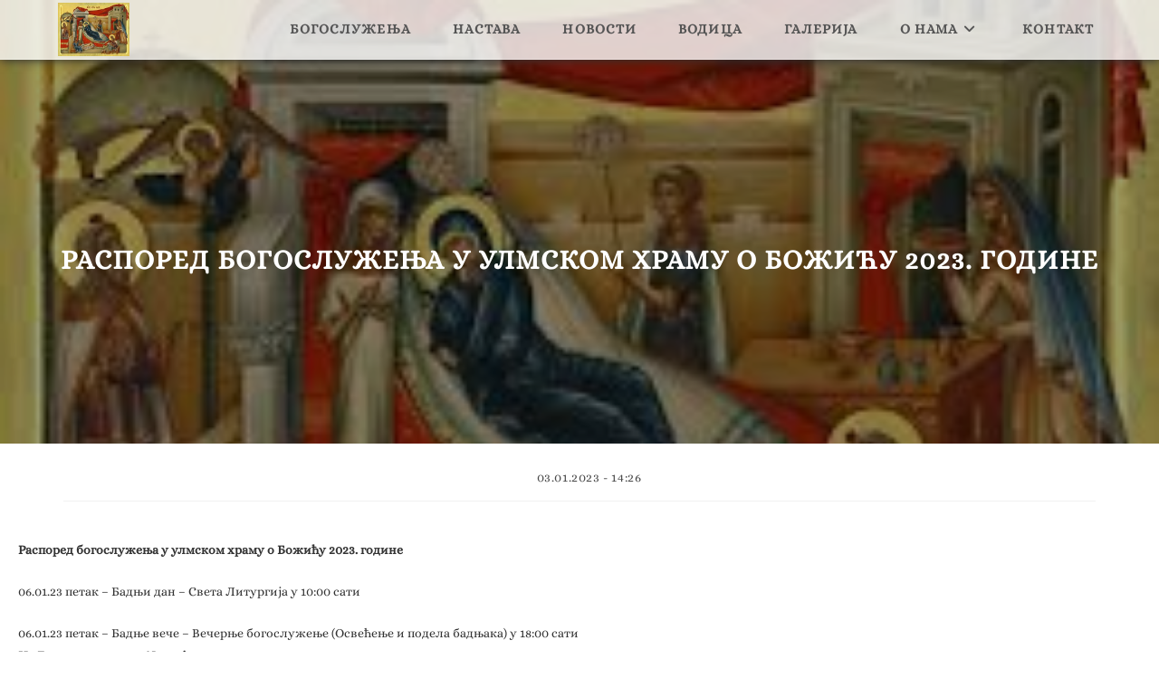

--- FILE ---
content_type: text/html; charset=UTF-8
request_url: https://spc-ulm.de/novosti/%D1%80%D0%B0%D1%81%D0%BF%D0%BE%D1%80%D0%B5%D0%B4-%D0%B1%D0%BE%D0%B3%D0%BE%D1%81%D0%BB%D1%83%D0%B6%D0%B5%D1%9A%D0%B0-%D0%BE-%D0%B1%D0%BE%D0%B6%D0%B8%D1%9B%D1%83-2023/
body_size: 15256
content:
<!DOCTYPE html><html class="html" lang="en-US"><head><meta charset="UTF-8"><link rel="profile" href="https://gmpg.org/xfn/11"><meta name='robots' content='index, follow, max-image-preview:large, max-snippet:-1, max-video-preview:-1' /><meta name="viewport" content="width=device-width, initial-scale=1"><link media="all" href="https://spc-ulm.de/wp-content/cache/autoptimize/css/autoptimize_5350722ff374430af510de089363d6b8.css" rel="stylesheet"><title>Распоред богослужења у улмском храму о Божићу 2023. године - Црквена општина Улм</title><link rel="canonical" href="https://spc-ulm.de/novosti/распоред-богослужења-о-божићу-2023/" /><meta property="og:locale" content="en_US" /><meta property="og:type" content="article" /><meta property="og:title" content="Распоред богослужења у улмском храму о Божићу 2023. године - Црквена општина Улм" /><meta property="og:description" content="Распоред богослужења у улмском храму о Божићу 2023. године 06.01.23 петак &#8211; Бадњи дан &#8211; Света Литургија у 10:00 сати 06.01.23 петак &#8211; Бадње вече &#8211; Вечерње богослужење (Освећење и подела бадњака) у 18:00 сати На Бадњи дан храм у Улму је отворен од 08:00 до 21:00 07.01.23 субота &#8211; Божић&nbsp;&#8211; Света Литургија у 10:00 [&hellip;]" /><meta property="og:url" content="https://spc-ulm.de/novosti/распоред-богослужења-о-божићу-2023/" /><meta property="og:site_name" content="Црквена општина Улм" /><meta property="article:published_time" content="2023-01-03T12:26:47+00:00" /><meta property="article:modified_time" content="2023-01-05T13:25:15+00:00" /><meta property="og:image" content="https://spc-ulm.de/wp-content/uploads/2023/01/images.jpeg-1.jpg" /><meta property="og:image:width" content="259" /><meta property="og:image:height" content="194" /><meta property="og:image:type" content="image/jpeg" /><meta name="author" content="crkvaulm" /><meta name="twitter:card" content="summary_large_image" /><meta name="twitter:label1" content="Written by" /><meta name="twitter:data1" content="crkvaulm" /> <script type="application/ld+json" class="yoast-schema-graph">{"@context":"https://schema.org","@graph":[{"@type":"Article","@id":"https://spc-ulm.de/novosti/%d1%80%d0%b0%d1%81%d0%bf%d0%be%d1%80%d0%b5%d0%b4-%d0%b1%d0%be%d0%b3%d0%be%d1%81%d0%bb%d1%83%d0%b6%d0%b5%d1%9a%d0%b0-%d0%be-%d0%b1%d0%be%d0%b6%d0%b8%d1%9b%d1%83-2023/#article","isPartOf":{"@id":"https://spc-ulm.de/novosti/%d1%80%d0%b0%d1%81%d0%bf%d0%be%d1%80%d0%b5%d0%b4-%d0%b1%d0%be%d0%b3%d0%be%d1%81%d0%bb%d1%83%d0%b6%d0%b5%d1%9a%d0%b0-%d0%be-%d0%b1%d0%be%d0%b6%d0%b8%d1%9b%d1%83-2023/"},"author":{"name":"crkvaulm","@id":"https://spc-ulm.de/#/schema/person/f6f32864c7304dc56b8d59abf2ede29f"},"headline":"Распоред богослужења у улмском храму о Божићу 2023. године","datePublished":"2023-01-03T12:26:47+00:00","dateModified":"2023-01-05T13:25:15+00:00","mainEntityOfPage":{"@id":"https://spc-ulm.de/novosti/%d1%80%d0%b0%d1%81%d0%bf%d0%be%d1%80%d0%b5%d0%b4-%d0%b1%d0%be%d0%b3%d0%be%d1%81%d0%bb%d1%83%d0%b6%d0%b5%d1%9a%d0%b0-%d0%be-%d0%b1%d0%be%d0%b6%d0%b8%d1%9b%d1%83-2023/"},"wordCount":118,"publisher":{"@id":"https://spc-ulm.de/#organization"},"image":{"@id":"https://spc-ulm.de/novosti/%d1%80%d0%b0%d1%81%d0%bf%d0%be%d1%80%d0%b5%d0%b4-%d0%b1%d0%be%d0%b3%d0%be%d1%81%d0%bb%d1%83%d0%b6%d0%b5%d1%9a%d0%b0-%d0%be-%d0%b1%d0%be%d0%b6%d0%b8%d1%9b%d1%83-2023/#primaryimage"},"thumbnailUrl":"https://spc-ulm.de/wp-content/uploads/2023/01/images.jpeg-1.jpg","inLanguage":"en-US"},{"@type":"WebPage","@id":"https://spc-ulm.de/novosti/%d1%80%d0%b0%d1%81%d0%bf%d0%be%d1%80%d0%b5%d0%b4-%d0%b1%d0%be%d0%b3%d0%be%d1%81%d0%bb%d1%83%d0%b6%d0%b5%d1%9a%d0%b0-%d0%be-%d0%b1%d0%be%d0%b6%d0%b8%d1%9b%d1%83-2023/","url":"https://spc-ulm.de/novosti/%d1%80%d0%b0%d1%81%d0%bf%d0%be%d1%80%d0%b5%d0%b4-%d0%b1%d0%be%d0%b3%d0%be%d1%81%d0%bb%d1%83%d0%b6%d0%b5%d1%9a%d0%b0-%d0%be-%d0%b1%d0%be%d0%b6%d0%b8%d1%9b%d1%83-2023/","name":"Распоред богослужења у улмском храму о Божићу 2023. године - Црквена општина Улм","isPartOf":{"@id":"https://spc-ulm.de/#website"},"primaryImageOfPage":{"@id":"https://spc-ulm.de/novosti/%d1%80%d0%b0%d1%81%d0%bf%d0%be%d1%80%d0%b5%d0%b4-%d0%b1%d0%be%d0%b3%d0%be%d1%81%d0%bb%d1%83%d0%b6%d0%b5%d1%9a%d0%b0-%d0%be-%d0%b1%d0%be%d0%b6%d0%b8%d1%9b%d1%83-2023/#primaryimage"},"image":{"@id":"https://spc-ulm.de/novosti/%d1%80%d0%b0%d1%81%d0%bf%d0%be%d1%80%d0%b5%d0%b4-%d0%b1%d0%be%d0%b3%d0%be%d1%81%d0%bb%d1%83%d0%b6%d0%b5%d1%9a%d0%b0-%d0%be-%d0%b1%d0%be%d0%b6%d0%b8%d1%9b%d1%83-2023/#primaryimage"},"thumbnailUrl":"https://spc-ulm.de/wp-content/uploads/2023/01/images.jpeg-1.jpg","datePublished":"2023-01-03T12:26:47+00:00","dateModified":"2023-01-05T13:25:15+00:00","breadcrumb":{"@id":"https://spc-ulm.de/novosti/%d1%80%d0%b0%d1%81%d0%bf%d0%be%d1%80%d0%b5%d0%b4-%d0%b1%d0%be%d0%b3%d0%be%d1%81%d0%bb%d1%83%d0%b6%d0%b5%d1%9a%d0%b0-%d0%be-%d0%b1%d0%be%d0%b6%d0%b8%d1%9b%d1%83-2023/#breadcrumb"},"inLanguage":"en-US","potentialAction":[{"@type":"ReadAction","target":["https://spc-ulm.de/novosti/%d1%80%d0%b0%d1%81%d0%bf%d0%be%d1%80%d0%b5%d0%b4-%d0%b1%d0%be%d0%b3%d0%be%d1%81%d0%bb%d1%83%d0%b6%d0%b5%d1%9a%d0%b0-%d0%be-%d0%b1%d0%be%d0%b6%d0%b8%d1%9b%d1%83-2023/"]}]},{"@type":"ImageObject","inLanguage":"en-US","@id":"https://spc-ulm.de/novosti/%d1%80%d0%b0%d1%81%d0%bf%d0%be%d1%80%d0%b5%d0%b4-%d0%b1%d0%be%d0%b3%d0%be%d1%81%d0%bb%d1%83%d0%b6%d0%b5%d1%9a%d0%b0-%d0%be-%d0%b1%d0%be%d0%b6%d0%b8%d1%9b%d1%83-2023/#primaryimage","url":"https://spc-ulm.de/wp-content/uploads/2023/01/images.jpeg-1.jpg","contentUrl":"https://spc-ulm.de/wp-content/uploads/2023/01/images.jpeg-1.jpg","width":259,"height":194},{"@type":"BreadcrumbList","@id":"https://spc-ulm.de/novosti/%d1%80%d0%b0%d1%81%d0%bf%d0%be%d1%80%d0%b5%d0%b4-%d0%b1%d0%be%d0%b3%d0%be%d1%81%d0%bb%d1%83%d0%b6%d0%b5%d1%9a%d0%b0-%d0%be-%d0%b1%d0%be%d0%b6%d0%b8%d1%9b%d1%83-2023/#breadcrumb","itemListElement":[{"@type":"ListItem","position":1,"name":"Home","item":"https://spc-ulm.de/"},{"@type":"ListItem","position":2,"name":"Распоред богослужења у улмском храму о Божићу 2023. године"}]},{"@type":"WebSite","@id":"https://spc-ulm.de/#website","url":"https://spc-ulm.de/","name":"Црквена општина Улм","description":"Српска Православна Епархија Диселдорфска и Немачка","publisher":{"@id":"https://spc-ulm.de/#organization"},"potentialAction":[{"@type":"SearchAction","target":{"@type":"EntryPoint","urlTemplate":"https://spc-ulm.de/?s={search_term_string}"},"query-input":{"@type":"PropertyValueSpecification","valueRequired":true,"valueName":"search_term_string"}}],"inLanguage":"en-US"},{"@type":"Organization","@id":"https://spc-ulm.de/#organization","name":"Црквена општина Улм","url":"https://spc-ulm.de/","logo":{"@type":"ImageObject","inLanguage":"en-US","@id":"https://spc-ulm.de/#/schema/logo/image/","url":"https://spc-ulm.de/wp-content/uploads/2020/03/Coat_of_arms_of_Serbian_Orthodox_Church-1-1.png","contentUrl":"https://spc-ulm.de/wp-content/uploads/2020/03/Coat_of_arms_of_Serbian_Orthodox_Church-1-1.png","width":190,"height":200,"caption":"Црквена општина Улм"},"image":{"@id":"https://spc-ulm.de/#/schema/logo/image/"}},{"@type":"Person","@id":"https://spc-ulm.de/#/schema/person/f6f32864c7304dc56b8d59abf2ede29f","name":"crkvaulm","image":{"@type":"ImageObject","inLanguage":"en-US","@id":"https://spc-ulm.de/#/schema/person/image/","url":"https://secure.gravatar.com/avatar/2e639752cae39b5f604ee725d10717bb54c767c2f29ed3c39e927b2840793691?s=96&d=mm&r=g","contentUrl":"https://secure.gravatar.com/avatar/2e639752cae39b5f604ee725d10717bb54c767c2f29ed3c39e927b2840793691?s=96&d=mm&r=g","caption":"crkvaulm"},"url":"https://spc-ulm.de/novosti/author/crkvaulm/"}]}</script> <link href='//fonts.googleapis.com' rel='preconnect' /><link rel="alternate" type="application/rss+xml" title="Црквена општина Улм &raquo; Feed" href="https://spc-ulm.de/feed/" /><link rel="alternate" type="application/rss+xml" title="Црквена општина Улм &raquo; Comments Feed" href="https://spc-ulm.de/comments/feed/" /><link rel="alternate" title="oEmbed (JSON)" type="application/json+oembed" href="https://spc-ulm.de/wp-json/oembed/1.0/embed?url=https%3A%2F%2Fspc-ulm.de%2Fnovosti%2F%25d1%2580%25d0%25b0%25d1%2581%25d0%25bf%25d0%25be%25d1%2580%25d0%25b5%25d0%25b4-%25d0%25b1%25d0%25be%25d0%25b3%25d0%25be%25d1%2581%25d0%25bb%25d1%2583%25d0%25b6%25d0%25b5%25d1%259a%25d0%25b0-%25d0%25be-%25d0%25b1%25d0%25be%25d0%25b6%25d0%25b8%25d1%259b%25d1%2583-2023%2F" /><link rel="alternate" title="oEmbed (XML)" type="text/xml+oembed" href="https://spc-ulm.de/wp-json/oembed/1.0/embed?url=https%3A%2F%2Fspc-ulm.de%2Fnovosti%2F%25d1%2580%25d0%25b0%25d1%2581%25d0%25bf%25d0%25be%25d1%2580%25d0%25b5%25d0%25b4-%25d0%25b1%25d0%25be%25d0%25b3%25d0%25be%25d1%2581%25d0%25bb%25d1%2583%25d0%25b6%25d0%25b5%25d1%259a%25d0%25b0-%25d0%25be-%25d0%25b1%25d0%25be%25d0%25b6%25d0%25b8%25d1%259b%25d1%2583-2023%2F&#038;format=xml" /><link rel='stylesheet' id='eael-2054-css' href='https://spc-ulm.de/wp-content/cache/autoptimize/css/autoptimize_single_fcabe32dd91dd03c026f00d31d883eb4.css?ver=1672932315' media='all' /><link rel='stylesheet' id='elementor-post-2054-css' href='https://spc-ulm.de/wp-content/cache/autoptimize/css/autoptimize_single_215fcc5f8af4e07d89ee932c7a7f75b8.css?ver=1768896987' media='all' /><link rel='stylesheet' id='font-awesome-css' href='https://spc-ulm.de/wp-content/themes/oceanwp/assets/fonts/fontawesome/css/all.min.css?ver=6.7.2' media='all' /><link rel='stylesheet' id='elementor-post-352-css' href='https://spc-ulm.de/wp-content/cache/autoptimize/css/autoptimize_single_8d5e04a83d5a42b33bc73712da4e71f9.css?ver=1768896987' media='all' /><link rel='stylesheet' id='elementor-post-3594-css' href='https://spc-ulm.de/wp-content/cache/autoptimize/css/autoptimize_single_a108e0dc1438c4867077ed26189088fa.css?ver=1768902464' media='all' /> <script src="https://spc-ulm.de/wp-includes/js/jquery/jquery.min.js?ver=3.7.1" id="jquery-core-js"></script> <script id="jquery-js-after">jQuery( function ( $ ) {
            if ( ! ( window.Waypoint ) ) {
                // if Waypoint is not available, then we MUST remove our class from all elements because otherwise BGs will never show
                $('.lazyelementorbackgroundimages').removeClass('lazyelementorbackgroundimages');
                if ( window.console && console.warn ) {
                    console.warn( 'Waypoint library is not loaded so backgrounds lazy loading is turned OFF' );
                }
                return;
            } 
            var lazyelementorbackgroundimages_checkup = function () {
                $('.lazyelementorbackgroundimages').each( function () {
                    var $element = $( this );
                    new Waypoint({
                        element: $element.get( 0 ),
                        handler: function( direction ) {
                            //console.log( [ 'waypoint hit', $element.get( 0 ), $(window).scrollTop(), $element.offset() ] );
                            $element.removeClass('lazyelementorbackgroundimages');
                        },
                        offset: $(window).height()*1.5 // when item is within 1.5x the viewport size, start loading it
                    });
                } );
            };
            lazyelementorbackgroundimages_checkup();
            
            // also run an extra check after a swiper is in the viewport
            $('.swiper-container').each( function () {
                var $element = $( this );
                new Waypoint({
                    element: $element.get( 0 ),
                    handler: function () {
                        $element.find('.lazyelementorbackgroundimages').removeClass('lazyelementorbackgroundimages');
                    },
                    offset: $(window).height()*1.5 // when item is within 1.5x the viewport size, start loading it
                });
            } );
        });
    
//# sourceURL=jquery-js-after</script> <link rel="https://api.w.org/" href="https://spc-ulm.de/wp-json/" /><link rel="alternate" title="JSON" type="application/json" href="https://spc-ulm.de/wp-json/wp/v2/posts/3594" /><link rel="EditURI" type="application/rsd+xml" title="RSD" href="https://spc-ulm.de/xmlrpc.php?rsd" /><meta name="generator" content="Elementor 3.34.1; features: additional_custom_breakpoints; settings: css_print_method-external, google_font-enabled, font_display-auto"><link rel="icon" href="https://spc-ulm.de/wp-content/uploads/2020/03/Coat_of_arms_of_Serbian_Orthodox_Church-1-1-150x150.png" sizes="32x32" /><link rel="icon" href="https://spc-ulm.de/wp-content/uploads/2020/03/Coat_of_arms_of_Serbian_Orthodox_Church-1-1.png" sizes="192x192" /><link rel="apple-touch-icon" href="https://spc-ulm.de/wp-content/uploads/2020/03/Coat_of_arms_of_Serbian_Orthodox_Church-1-1.png" /><meta name="msapplication-TileImage" content="https://spc-ulm.de/wp-content/uploads/2020/03/Coat_of_arms_of_Serbian_Orthodox_Church-1-1.png" /> <style type="text/css">.background-image-page-header-overlay{opacity:0.4}/* Colors */a:hover,a.light:hover,.theme-heading .text::before,.theme-heading .text::after,#top-bar-content >a:hover,#top-bar-social li.oceanwp-email a:hover,#site-navigation-wrap .dropdown-menu >li >a:hover,#site-header.medium-header #medium-searchform button:hover,.oceanwp-mobile-menu-icon a:hover,.blog-entry.post .blog-entry-header .entry-title a:hover,.blog-entry.post .blog-entry-readmore a:hover,.blog-entry.thumbnail-entry .blog-entry-category a,ul.meta li a:hover,.dropcap,.single nav.post-navigation .nav-links .title,body .related-post-title a:hover,body #wp-calendar caption,body .contact-info-widget.default i,body .contact-info-widget.big-icons i,body .custom-links-widget .oceanwp-custom-links li a:hover,body .custom-links-widget .oceanwp-custom-links li a:hover:before,body .posts-thumbnails-widget li a:hover,body .social-widget li.oceanwp-email a:hover,.comment-author .comment-meta .comment-reply-link,#respond #cancel-comment-reply-link:hover,#footer-widgets .footer-box a:hover,#footer-bottom a:hover,#footer-bottom #footer-bottom-menu a:hover,.sidr a:hover,.sidr-class-dropdown-toggle:hover,.sidr-class-menu-item-has-children.active >a,.sidr-class-menu-item-has-children.active >a >.sidr-class-dropdown-toggle,input[type=checkbox]:checked:before{color:#8a0303}.single nav.post-navigation .nav-links .title .owp-icon use,.blog-entry.post .blog-entry-readmore a:hover .owp-icon use,body .contact-info-widget.default .owp-icon use,body .contact-info-widget.big-icons .owp-icon use{stroke:#8a0303}input[type="button"],input[type="reset"],input[type="submit"],button[type="submit"],.button,#site-navigation-wrap .dropdown-menu >li.btn >a >span,.thumbnail:hover i,.thumbnail:hover .link-post-svg-icon,.post-quote-content,.omw-modal .omw-close-modal,body .contact-info-widget.big-icons li:hover i,body .contact-info-widget.big-icons li:hover .owp-icon,body div.wpforms-container-full .wpforms-form input[type=submit],body div.wpforms-container-full .wpforms-form button[type=submit],body div.wpforms-container-full .wpforms-form .wpforms-page-button,.woocommerce-cart .wp-element-button,.woocommerce-checkout .wp-element-button,.wp-block-button__link{background-color:#8a0303}.widget-title{border-color:#8a0303}blockquote{border-color:#8a0303}.wp-block-quote{border-color:#8a0303}#searchform-dropdown{border-color:#8a0303}.dropdown-menu .sub-menu{border-color:#8a0303}.blog-entry.large-entry .blog-entry-readmore a:hover{border-color:#8a0303}.oceanwp-newsletter-form-wrap input[type="email"]:focus{border-color:#8a0303}.social-widget li.oceanwp-email a:hover{border-color:#8a0303}#respond #cancel-comment-reply-link:hover{border-color:#8a0303}body .contact-info-widget.big-icons li:hover i{border-color:#8a0303}body .contact-info-widget.big-icons li:hover .owp-icon{border-color:#8a0303}#footer-widgets .oceanwp-newsletter-form-wrap input[type="email"]:focus{border-color:#8a0303}input[type="button"]:hover,input[type="reset"]:hover,input[type="submit"]:hover,button[type="submit"]:hover,input[type="button"]:focus,input[type="reset"]:focus,input[type="submit"]:focus,button[type="submit"]:focus,.button:hover,.button:focus,#site-navigation-wrap .dropdown-menu >li.btn >a:hover >span,.post-quote-author,.omw-modal .omw-close-modal:hover,body div.wpforms-container-full .wpforms-form input[type=submit]:hover,body div.wpforms-container-full .wpforms-form button[type=submit]:hover,body div.wpforms-container-full .wpforms-form .wpforms-page-button:hover,.woocommerce-cart .wp-element-button:hover,.woocommerce-checkout .wp-element-button:hover,.wp-block-button__link:hover{background-color:#333333}table th,table td,hr,.content-area,body.content-left-sidebar #content-wrap .content-area,.content-left-sidebar .content-area,#top-bar-wrap,#site-header,#site-header.top-header #search-toggle,.dropdown-menu ul li,.centered-minimal-page-header,.blog-entry.post,.blog-entry.grid-entry .blog-entry-inner,.blog-entry.thumbnail-entry .blog-entry-bottom,.single-post .entry-title,.single .entry-share-wrap .entry-share,.single .entry-share,.single .entry-share ul li a,.single nav.post-navigation,.single nav.post-navigation .nav-links .nav-previous,#author-bio,#author-bio .author-bio-avatar,#author-bio .author-bio-social li a,#related-posts,#comments,.comment-body,#respond #cancel-comment-reply-link,#blog-entries .type-page,.page-numbers a,.page-numbers span:not(.elementor-screen-only),.page-links span,body #wp-calendar caption,body #wp-calendar th,body #wp-calendar tbody,body .contact-info-widget.default i,body .contact-info-widget.big-icons i,body .contact-info-widget.big-icons .owp-icon,body .contact-info-widget.default .owp-icon,body .posts-thumbnails-widget li,body .tagcloud a{border-color:#eeeeee}a:hover{color:#8a0303}a:hover .owp-icon use{stroke:#8a0303}body .theme-button,body input[type="submit"],body button[type="submit"],body button,body .button,body div.wpforms-container-full .wpforms-form input[type=submit],body div.wpforms-container-full .wpforms-form button[type=submit],body div.wpforms-container-full .wpforms-form .wpforms-page-button,.woocommerce-cart .wp-element-button,.woocommerce-checkout .wp-element-button,.wp-block-button__link{background-color:#8a0303}body .theme-button:hover,body input[type="submit"]:hover,body button[type="submit"]:hover,body button:hover,body .button:hover,body div.wpforms-container-full .wpforms-form input[type=submit]:hover,body div.wpforms-container-full .wpforms-form input[type=submit]:active,body div.wpforms-container-full .wpforms-form button[type=submit]:hover,body div.wpforms-container-full .wpforms-form button[type=submit]:active,body div.wpforms-container-full .wpforms-form .wpforms-page-button:hover,body div.wpforms-container-full .wpforms-form .wpforms-page-button:active,.woocommerce-cart .wp-element-button:hover,.woocommerce-checkout .wp-element-button:hover,.wp-block-button__link:hover{background-color:#ffffff}body .theme-button:hover,body input[type="submit"]:hover,body button[type="submit"]:hover,body button:hover,body .button:hover,body div.wpforms-container-full .wpforms-form input[type=submit]:hover,body div.wpforms-container-full .wpforms-form input[type=submit]:active,body div.wpforms-container-full .wpforms-form button[type=submit]:hover,body div.wpforms-container-full .wpforms-form button[type=submit]:active,body div.wpforms-container-full .wpforms-form .wpforms-page-button:hover,body div.wpforms-container-full .wpforms-form .wpforms-page-button:active,.woocommerce-cart .wp-element-button:hover,.woocommerce-checkout .wp-element-button:hover,.wp-block-button__link:hover{color:#ffffff}body .theme-button,body input[type="submit"],body button[type="submit"],body button,body .button,body div.wpforms-container-full .wpforms-form input[type=submit],body div.wpforms-container-full .wpforms-form button[type=submit],body div.wpforms-container-full .wpforms-form .wpforms-page-button,.woocommerce-cart .wp-element-button,.woocommerce-checkout .wp-element-button,.wp-block-button__link{border-color:#ffffff}body .theme-button:hover,body input[type="submit"]:hover,body button[type="submit"]:hover,body button:hover,body .button:hover,body div.wpforms-container-full .wpforms-form input[type=submit]:hover,body div.wpforms-container-full .wpforms-form input[type=submit]:active,body div.wpforms-container-full .wpforms-form button[type=submit]:hover,body div.wpforms-container-full .wpforms-form button[type=submit]:active,body div.wpforms-container-full .wpforms-form .wpforms-page-button:hover,body div.wpforms-container-full .wpforms-form .wpforms-page-button:active,.woocommerce-cart .wp-element-button:hover,.woocommerce-checkout .wp-element-button:hover,.wp-block-button__link:hover{border-color:#8a0303}form input[type="text"],form input[type="password"],form input[type="email"],form input[type="url"],form input[type="date"],form input[type="month"],form input[type="time"],form input[type="datetime"],form input[type="datetime-local"],form input[type="week"],form input[type="number"],form input[type="search"],form input[type="tel"],form input[type="color"],form select,form textarea,.select2-container .select2-choice,.woocommerce .woocommerce-checkout .select2-container--default .select2-selection--single{border-color:#f5f5f5}body div.wpforms-container-full .wpforms-form input[type=date],body div.wpforms-container-full .wpforms-form input[type=datetime],body div.wpforms-container-full .wpforms-form input[type=datetime-local],body div.wpforms-container-full .wpforms-form input[type=email],body div.wpforms-container-full .wpforms-form input[type=month],body div.wpforms-container-full .wpforms-form input[type=number],body div.wpforms-container-full .wpforms-form input[type=password],body div.wpforms-container-full .wpforms-form input[type=range],body div.wpforms-container-full .wpforms-form input[type=search],body div.wpforms-container-full .wpforms-form input[type=tel],body div.wpforms-container-full .wpforms-form input[type=text],body div.wpforms-container-full .wpforms-form input[type=time],body div.wpforms-container-full .wpforms-form input[type=url],body div.wpforms-container-full .wpforms-form input[type=week],body div.wpforms-container-full .wpforms-form select,body div.wpforms-container-full .wpforms-form textarea{border-color:#f5f5f5}form input[type="text"]:focus,form input[type="password"]:focus,form input[type="email"]:focus,form input[type="tel"]:focus,form input[type="url"]:focus,form input[type="search"]:focus,form textarea:focus,.select2-drop-active,.select2-dropdown-open.select2-drop-above .select2-choice,.select2-dropdown-open.select2-drop-above .select2-choices,.select2-drop.select2-drop-above.select2-drop-active,.select2-container-active .select2-choice,.select2-container-active .select2-choices{border-color:#eeeeee}body div.wpforms-container-full .wpforms-form input:focus,body div.wpforms-container-full .wpforms-form textarea:focus,body div.wpforms-container-full .wpforms-form select:focus{border-color:#eeeeee}form input[type="text"],form input[type="password"],form input[type="email"],form input[type="url"],form input[type="date"],form input[type="month"],form input[type="time"],form input[type="datetime"],form input[type="datetime-local"],form input[type="week"],form input[type="number"],form input[type="search"],form input[type="tel"],form input[type="color"],form select,form textarea,.woocommerce .woocommerce-checkout .select2-container--default .select2-selection--single{background-color:#f9f9f9}body div.wpforms-container-full .wpforms-form input[type=date],body div.wpforms-container-full .wpforms-form input[type=datetime],body div.wpforms-container-full .wpforms-form input[type=datetime-local],body div.wpforms-container-full .wpforms-form input[type=email],body div.wpforms-container-full .wpforms-form input[type=month],body div.wpforms-container-full .wpforms-form input[type=number],body div.wpforms-container-full .wpforms-form input[type=password],body div.wpforms-container-full .wpforms-form input[type=range],body div.wpforms-container-full .wpforms-form input[type=search],body div.wpforms-container-full .wpforms-form input[type=tel],body div.wpforms-container-full .wpforms-form input[type=text],body div.wpforms-container-full .wpforms-form input[type=time],body div.wpforms-container-full .wpforms-form input[type=url],body div.wpforms-container-full .wpforms-form input[type=week],body div.wpforms-container-full .wpforms-form select,body div.wpforms-container-full .wpforms-form textarea{background-color:#f9f9f9}body{color:#333333}/* OceanWP Style Settings CSS */.theme-button,input[type="submit"],button[type="submit"],button,body div.wpforms-container-full .wpforms-form input[type=submit],body div.wpforms-container-full .wpforms-form button[type=submit],body div.wpforms-container-full .wpforms-form .wpforms-page-button{padding:16px 32px 16px 32px}.theme-button,input[type="submit"],button[type="submit"],button,.button,body div.wpforms-container-full .wpforms-form input[type=submit],body div.wpforms-container-full .wpforms-form button[type=submit],body div.wpforms-container-full .wpforms-form .wpforms-page-button{border-style:solid}.theme-button,input[type="submit"],button[type="submit"],button,.button,body div.wpforms-container-full .wpforms-form input[type=submit],body div.wpforms-container-full .wpforms-form button[type=submit],body div.wpforms-container-full .wpforms-form .wpforms-page-button{border-width:1px}form input[type="text"],form input[type="password"],form input[type="email"],form input[type="url"],form input[type="date"],form input[type="month"],form input[type="time"],form input[type="datetime"],form input[type="datetime-local"],form input[type="week"],form input[type="number"],form input[type="search"],form input[type="tel"],form input[type="color"],form select,form textarea{padding:10px 18px 10px 18px}body div.wpforms-container-full .wpforms-form input[type=date],body div.wpforms-container-full .wpforms-form input[type=datetime],body div.wpforms-container-full .wpforms-form input[type=datetime-local],body div.wpforms-container-full .wpforms-form input[type=email],body div.wpforms-container-full .wpforms-form input[type=month],body div.wpforms-container-full .wpforms-form input[type=number],body div.wpforms-container-full .wpforms-form input[type=password],body div.wpforms-container-full .wpforms-form input[type=range],body div.wpforms-container-full .wpforms-form input[type=search],body div.wpforms-container-full .wpforms-form input[type=tel],body div.wpforms-container-full .wpforms-form input[type=text],body div.wpforms-container-full .wpforms-form input[type=time],body div.wpforms-container-full .wpforms-form input[type=url],body div.wpforms-container-full .wpforms-form input[type=week],body div.wpforms-container-full .wpforms-form select,body div.wpforms-container-full .wpforms-form textarea{padding:10px 18px 10px 18px;height:auto}form input[type="text"],form input[type="password"],form input[type="email"],form input[type="url"],form input[type="date"],form input[type="month"],form input[type="time"],form input[type="datetime"],form input[type="datetime-local"],form input[type="week"],form input[type="number"],form input[type="search"],form input[type="tel"],form input[type="color"],form select,form textarea,.woocommerce .woocommerce-checkout .select2-container--default .select2-selection--single{border-style:solid}body div.wpforms-container-full .wpforms-form input[type=date],body div.wpforms-container-full .wpforms-form input[type=datetime],body div.wpforms-container-full .wpforms-form input[type=datetime-local],body div.wpforms-container-full .wpforms-form input[type=email],body div.wpforms-container-full .wpforms-form input[type=month],body div.wpforms-container-full .wpforms-form input[type=number],body div.wpforms-container-full .wpforms-form input[type=password],body div.wpforms-container-full .wpforms-form input[type=range],body div.wpforms-container-full .wpforms-form input[type=search],body div.wpforms-container-full .wpforms-form input[type=tel],body div.wpforms-container-full .wpforms-form input[type=text],body div.wpforms-container-full .wpforms-form input[type=time],body div.wpforms-container-full .wpforms-form input[type=url],body div.wpforms-container-full .wpforms-form input[type=week],body div.wpforms-container-full .wpforms-form select,body div.wpforms-container-full .wpforms-form textarea{border-style:solid}form input[type="text"],form input[type="password"],form input[type="email"],form input[type="url"],form input[type="date"],form input[type="month"],form input[type="time"],form input[type="datetime"],form input[type="datetime-local"],form input[type="week"],form input[type="number"],form input[type="search"],form input[type="tel"],form input[type="color"],form select,form textarea{border-radius:3px}body div.wpforms-container-full .wpforms-form input[type=date],body div.wpforms-container-full .wpforms-form input[type=datetime],body div.wpforms-container-full .wpforms-form input[type=datetime-local],body div.wpforms-container-full .wpforms-form input[type=email],body div.wpforms-container-full .wpforms-form input[type=month],body div.wpforms-container-full .wpforms-form input[type=number],body div.wpforms-container-full .wpforms-form input[type=password],body div.wpforms-container-full .wpforms-form input[type=range],body div.wpforms-container-full .wpforms-form input[type=search],body div.wpforms-container-full .wpforms-form input[type=tel],body div.wpforms-container-full .wpforms-form input[type=text],body div.wpforms-container-full .wpforms-form input[type=time],body div.wpforms-container-full .wpforms-form input[type=url],body div.wpforms-container-full .wpforms-form input[type=week],body div.wpforms-container-full .wpforms-form select,body div.wpforms-container-full .wpforms-form textarea{border-radius:3px}.page-numbers a,.page-numbers span:not(.elementor-screen-only),.page-links span{font-size:16px}@media (max-width:768px){.page-numbers a,.page-numbers span:not(.elementor-screen-only),.page-links span{font-size:px}}@media (max-width:480px){.page-numbers a,.page-numbers span:not(.elementor-screen-only),.page-links span{font-size:px}}#scroll-top{background-color:#8a0303}#scroll-top:hover{background-color:#ffffff}#scroll-top:hover{color:#8a0303}#scroll-top:hover .owp-icon use{stroke:#ffffff}/* Header */#site-logo #site-logo-inner,.oceanwp-social-menu .social-menu-inner,#site-header.full_screen-header .menu-bar-inner,.after-header-content .after-header-content-inner{height:59px}#site-navigation-wrap .dropdown-menu >li >a,#site-navigation-wrap .dropdown-menu >li >span.opl-logout-link,.oceanwp-mobile-menu-icon a,.mobile-menu-close,.after-header-content-inner >a{line-height:59px}#site-header-inner{padding:3px 0 3px 0}#site-header.has-header-media .overlay-header-media{background-color:rgba(0,0,0,0.5)}#site-header{border-color:rgba(255,255,255,0.33)}#site-header.transparent-header{background-color:rgba(255,255,255,0.8)}#site-header #site-logo #site-logo-inner a img,#site-header.center-header #site-navigation-wrap .middle-site-logo a img{max-height:59px}.effect-one #site-navigation-wrap .dropdown-menu >li >a.menu-link >span:after,.effect-three #site-navigation-wrap .dropdown-menu >li >a.menu-link >span:after,.effect-five #site-navigation-wrap .dropdown-menu >li >a.menu-link >span:before,.effect-five #site-navigation-wrap .dropdown-menu >li >a.menu-link >span:after,.effect-nine #site-navigation-wrap .dropdown-menu >li >a.menu-link >span:before,.effect-nine #site-navigation-wrap .dropdown-menu >li >a.menu-link >span:after{background-color:#2c354d}.effect-four #site-navigation-wrap .dropdown-menu >li >a.menu-link >span:before,.effect-four #site-navigation-wrap .dropdown-menu >li >a.menu-link >span:after,.effect-seven #site-navigation-wrap .dropdown-menu >li >a.menu-link:hover >span:after,.effect-seven #site-navigation-wrap .dropdown-menu >li.sfHover >a.menu-link >span:after{color:#2c354d}.effect-seven #site-navigation-wrap .dropdown-menu >li >a.menu-link:hover >span:after,.effect-seven #site-navigation-wrap .dropdown-menu >li.sfHover >a.menu-link >span:after{text-shadow:10px 0 #2c354d,-10px 0 #2c354d}.oceanwp-social-menu ul li a,.oceanwp-social-menu .colored ul li a,.oceanwp-social-menu .minimal ul li a,.oceanwp-social-menu .dark ul li a{font-size:32px}.oceanwp-social-menu ul li a .owp-icon,.oceanwp-social-menu .colored ul li a .owp-icon,.oceanwp-social-menu .minimal ul li a .owp-icon,.oceanwp-social-menu .dark ul li a .owp-icon{width:32px;height:32px}.oceanwp-social-menu.simple-social ul li a{color:#222222}.oceanwp-social-menu.simple-social ul li a .owp-icon use{stroke:#222222}.mobile-menu .hamburger-inner,.mobile-menu .hamburger-inner::before,.mobile-menu .hamburger-inner::after{background-color:#000000}#mobile-fullscreen{background-color:rgba(44,53,77,0.98)}/* Blog CSS */.ocean-single-post-header ul.meta-item li a:hover{color:#333333}/* Sidebar */.sidebar-box .widget-title{color:#222222}/* Footer Widgets */#footer-widgets{background-color:#eeeeee}#footer-widgets .footer-box .widget-title{color:#222222}#footer-widgets,#footer-widgets p,#footer-widgets li a:before,#footer-widgets .contact-info-widget span.oceanwp-contact-title,#footer-widgets .recent-posts-date,#footer-widgets .recent-posts-comments,#footer-widgets .widget-recent-posts-icons li .fa{color:#777777}#footer-widgets li,#footer-widgets #wp-calendar caption,#footer-widgets #wp-calendar th,#footer-widgets #wp-calendar tbody,#footer-widgets .contact-info-widget i,#footer-widgets .oceanwp-newsletter-form-wrap input[type="email"],#footer-widgets .posts-thumbnails-widget li,#footer-widgets .social-widget li a{border-color:#eaeaea}#footer-widgets .contact-info-widget .owp-icon{border-color:#eaeaea}#footer-widgets .footer-box a,#footer-widgets a{color:#333333}#footer-widgets .footer-box a:hover,#footer-widgets a:hover{color:#c29d55}/* Footer Copyright */#footer-bottom{background-color:#ffffff}#footer-bottom,#footer-bottom p{color:#adadad}#footer-bottom a,#footer-bottom #footer-bottom-menu a{color:#222222}#footer-bottom a:hover,#footer-bottom #footer-bottom-menu a:hover{color:#c29d55}.page-header{background-image:url( https://spc-ulm.de/wp-content/uploads/2023/01/images.jpeg-1.jpg ) !important;background-position:center center;background-attachment:fixed;height:490px}/* Typography */body{font-family:Alice;font-size:1.7EMpx;line-height:1.8;font-weight:400}h1,h2,h3,h4,h5,h6,.theme-heading,.widget-title,.oceanwp-widget-recent-posts-title,.comment-reply-title,.entry-title,.sidebar-box .widget-title{line-height:1.4}h1{font-size:23px;line-height:1.4}h2{font-size:1.8EMpx;line-height:1.4}h3{font-size:1.2EMpx;line-height:1.4}h4{font-size:1.1EMpx;line-height:1.4}h5{font-size:14px;line-height:1.4}h6{font-size:15px;line-height:1.4}.page-header .page-header-title,.page-header.background-image-page-header .page-header-title{font-size:30px;line-height:1.4;letter-spacing:1px;font-weight:700;text-transform:uppercase}.page-header .page-subheading{font-size:15px;line-height:1.8}.site-breadcrumbs,.site-breadcrumbs a{font-size:11px;line-height:1.4;letter-spacing:.6px;text-transform:uppercase}#top-bar-content,#top-bar-social-alt{font-size:12px;line-height:1.8}#site-logo a.site-logo-text{font-size:24px;line-height:1.8}#site-navigation-wrap .dropdown-menu >li >a,#site-header.full_screen-header .fs-dropdown-menu >li >a,#site-header.top-header #site-navigation-wrap .dropdown-menu >li >a,#site-header.center-header #site-navigation-wrap .dropdown-menu >li >a,#site-header.medium-header #site-navigation-wrap .dropdown-menu >li >a,.oceanwp-mobile-menu-icon a{font-size:15px;letter-spacing:1.1px;font-weight:700;text-transform:uppercase}.dropdown-menu ul li a.menu-link,#site-header.full_screen-header .fs-dropdown-menu ul.sub-menu li a{font-size:12px;line-height:1.2;letter-spacing:.6px}.sidr-class-dropdown-menu li a,a.sidr-class-toggle-sidr-close,#mobile-dropdown ul li a,body #mobile-fullscreen ul li a{font-size:15px;line-height:1.8}.blog-entry.post .blog-entry-header .entry-title a{font-size:24px;line-height:1.4}.ocean-single-post-header .single-post-title{font-size:34px;line-height:1.4;letter-spacing:.6px}.ocean-single-post-header ul.meta-item li,.ocean-single-post-header ul.meta-item li a{font-size:13px;line-height:1.4;letter-spacing:.6px}.ocean-single-post-header .post-author-name,.ocean-single-post-header .post-author-name a{font-size:14px;line-height:1.4;letter-spacing:.6px}.ocean-single-post-header .post-author-description{font-size:12px;line-height:1.4;letter-spacing:.6px}.single-post .entry-title{line-height:1.4;letter-spacing:.6px}.single-post ul.meta li,.single-post ul.meta li a{font-size:14px;line-height:1.4;letter-spacing:.6px}.sidebar-box .widget-title,.sidebar-box.widget_block .wp-block-heading{font-size:11px;line-height:1;letter-spacing:1px}#footer-widgets .footer-box .widget-title{font-size:.8em;line-height:1;letter-spacing:1px}#footer-bottom #copyright{font-size:1em;line-height:1;letter-spacing:1px;font-weight:700}#footer-bottom #footer-bottom-menu{font-size:10px;line-height:1;letter-spacing:1px;text-transform:uppercase}.woocommerce-store-notice.demo_store{line-height:2;letter-spacing:1.5px}.demo_store .woocommerce-store-notice__dismiss-link{line-height:2;letter-spacing:1.5px}.woocommerce ul.products li.product li.title h2,.woocommerce ul.products li.product li.title a{font-size:14px;line-height:1.5}.woocommerce ul.products li.product li.category,.woocommerce ul.products li.product li.category a{font-size:12px;line-height:1}.woocommerce ul.products li.product .price{font-size:18px;line-height:1}.woocommerce ul.products li.product .button,.woocommerce ul.products li.product .product-inner .added_to_cart{font-size:12px;line-height:1.5;letter-spacing:1px}.woocommerce ul.products li.owp-woo-cond-notice span,.woocommerce ul.products li.owp-woo-cond-notice a{font-size:16px;line-height:1;letter-spacing:1px;font-weight:600;text-transform:capitalize}.woocommerce div.product .product_title{font-size:24px;line-height:1.4;letter-spacing:.6px}.woocommerce div.product p.price{font-size:36px;line-height:1}.woocommerce .owp-btn-normal .summary form button.button,.woocommerce .owp-btn-big .summary form button.button,.woocommerce .owp-btn-very-big .summary form button.button{font-size:12px;line-height:1.5;letter-spacing:1px;text-transform:uppercase}.woocommerce div.owp-woo-single-cond-notice span,.woocommerce div.owp-woo-single-cond-notice a{font-size:18px;line-height:2;letter-spacing:1.5px;font-weight:600;text-transform:capitalize}.ocean-preloader--active .preloader-after-content{font-size:20px;line-height:1.8;letter-spacing:.6px}</style></head><body data-rsssl=1 class="wp-singular post-template-default single single-post postid-3594 single-format-standard wp-custom-logo wp-embed-responsive wp-theme-oceanwp wp-child-theme-oceanwp-child metaslider-plugin oceanwp-theme fullscreen-mobile has-transparent-header default-breakpoint content-full-width content-max-width post-in-category-uncategorized page-with-background-title has-parallax-footer pagination-center elementor-default elementor-kit-352 elementor-page elementor-page-3594" itemscope="itemscope" itemtype="https://schema.org/Article"><div id="outer-wrap" class="site clr"> <a class="skip-link screen-reader-text" href="#main">Skip to content</a><div id="wrap" class="clr"><div id="transparent-header-wrap" class="clr"><header id="site-header" class="transparent-header effect-ten clr" data-height="59" itemscope="itemscope" itemtype="https://schema.org/WPHeader" role="banner"><div id="site-header-inner" class="clr container"><div id="site-logo" class="clr has-responsive-logo" itemscope itemtype="https://schema.org/Brand" ><div id="site-logo-inner" class="clr"> <a href="https://spc-ulm.de/" class="custom-logo-link" rel="home" itemprop="url"><noscript><img width="259" height="194" src="https://spc-ulm.de/wp-content/uploads/2023/01/images.jpeg-1.jpg" class="custom-logo" alt="Црквена општина Улм" itemprop="logo" decoding="async" srcset="https://spc-ulm.de/wp-content/uploads/2023/01/images.jpeg-1.jpg 1x, https://spc-ulm.de/wp-content/uploads/2020/03/Coat_of_arms_of_Serbian_Orthodox_Church-1-1.png 2x" /></noscript><img width="259" height="194" src='data:image/svg+xml,%3Csvg%20xmlns=%22http://www.w3.org/2000/svg%22%20viewBox=%220%200%20259%20194%22%3E%3C/svg%3E' data-src="https://spc-ulm.de/wp-content/uploads/2023/01/images.jpeg-1.jpg" class="lazyload custom-logo" alt="Црквена општина Улм" itemprop="logo" decoding="async" data-srcset="https://spc-ulm.de/wp-content/uploads/2023/01/images.jpeg-1.jpg 1x, https://spc-ulm.de/wp-content/uploads/2020/03/Coat_of_arms_of_Serbian_Orthodox_Church-1-1.png 2x" /></a><a href="https://spc-ulm.de/" class="responsive-logo-link" rel="home"><noscript><img src="https://spc-ulm.de/wp-content/uploads/2020/04/logo.png" class="responsive-logo" width="" height="" alt="" /></noscript><img src='data:image/svg+xml,%3Csvg%20xmlns=%22http://www.w3.org/2000/svg%22%20viewBox=%220%200%20210%20140%22%3E%3C/svg%3E' data-src="https://spc-ulm.de/wp-content/uploads/2020/04/logo.png" class="lazyload responsive-logo" width="" height="" alt="" /></a></div></div><div id="site-navigation-wrap" class="clr"><nav id="site-navigation" class="navigation main-navigation clr" itemscope="itemscope" itemtype="https://schema.org/SiteNavigationElement" role="navigation" ><ul id="menu-main-menu" class="main-menu dropdown-menu sf-menu"><li id="menu-item-1007" class="menu-item menu-item-type-post_type menu-item-object-page menu-item-1007"><a href="https://spc-ulm.de/bogosluzenja/" class="menu-link"><span class="text-wrap">Богослужења</span></a></li><li id="menu-item-891" class="menu-item menu-item-type-post_type menu-item-object-page menu-item-891"><a href="https://spc-ulm.de/nastava/" class="menu-link"><span class="text-wrap">Настава</span></a></li><li id="menu-item-1086" class="menu-item menu-item-type-post_type menu-item-object-page menu-item-1086"><a href="https://spc-ulm.de/novosti/" class="menu-link"><span class="text-wrap">Новости</span></a></li><li id="menu-item-2374" class="menu-item menu-item-type-post_type menu-item-object-page menu-item-2374"><a href="https://spc-ulm.de/vodica/" class="menu-link"><span class="text-wrap">Водица</span></a></li><li id="menu-item-1033" class="menu-item menu-item-type-post_type menu-item-object-page menu-item-1033"><a href="https://spc-ulm.de/galerija/" class="menu-link"><span class="text-wrap">Галерија</span></a></li><li id="menu-item-1230" class="menu-item menu-item-type-custom menu-item-object-custom menu-item-has-children dropdown menu-item-1230 nav-no-click"><a href="#" class="menu-link"><span class="text-wrap">О НАМА<i class="nav-arrow fa fa-angle-down" aria-hidden="true" role="img"></i></span></a><ul class="sub-menu"><li id="menu-item-893" class="menu-item menu-item-type-post_type menu-item-object-page menu-item-893"><a href="https://spc-ulm.de/o-nama/" class="menu-link"><span class="text-wrap">О нама</span></a></li><li id="menu-item-349" class="menu-item menu-item-type-post_type menu-item-object-page menu-item-349"><a href="https://spc-ulm.de/eparhija/" class="menu-link"><span class="text-wrap">Епархија</span></a></li><li id="menu-item-737" class="menu-item menu-item-type-post_type menu-item-object-page menu-item-737"><a href="https://spc-ulm.de/episkop/" class="menu-link"><span class="text-wrap">Епископ</span></a></li></ul></li><li id="menu-item-342" class="menu-item menu-item-type-post_type menu-item-object-page menu-item-342"><a href="https://spc-ulm.de/kontakt/" class="menu-link"><span class="text-wrap">Контакт</span></a></li></ul></nav></div><div class="oceanwp-mobile-menu-icon clr mobile-right"> <a href="https://spc-ulm.de/#mobile-menu-toggle" class="mobile-menu"  aria-label="Mobile Menu"><div class="hamburger hamburger--3dx" aria-expanded="false" role="navigation"><div class="hamburger-box"><div class="hamburger-inner"></div></div></div> </a></div></div></header></div><main id="main" class="site-main clr"  role="main"><header class="page-header background-image-page-header"><div class="container clr page-header-inner"><h1 class="page-header-title clr" itemprop="headline">Распоред богослужења у улмском храму о Божићу 2023.  године</h1></div> <span class="background-image-page-header-overlay"></span></header><div id="content-wrap" class="container clr"><div id="primary" class="content-area clr"><div id="content" class="site-content clr"><article id="post-3594"><ul class="meta ospm-default clr"><li class="meta-date" itemprop="datePublished"><span class="screen-reader-text">Post published:</span><i class=" icon-clock" aria-hidden="true" role="img"></i>03.01.2023 - 14:26</li></ul><div class="entry-content clr" itemprop="text"><div data-elementor-type="wp-post" data-elementor-id="3594" class="elementor elementor-3594"><section class="elementor-section elementor-top-section elementor-element elementor-element-30c9c3da elementor-section-content-middle elementor-reverse-mobile elementor-section-boxed elementor-section-height-default elementor-section-height-default" data-id="30c9c3da" data-element_type="section"><div class="elementor-container elementor-column-gap-no"><div class="elementor-column elementor-col-100 elementor-top-column elementor-element elementor-element-bcfcb44" data-id="bcfcb44" data-element_type="column"><div class="elementor-widget-wrap elementor-element-populated"><div class="elementor-element elementor-element-01f8b2a elementor-widget elementor-widget-text-editor" data-id="01f8b2a" data-element_type="widget" data-widget_type="text-editor.default"><div class="elementor-widget-container"><p><strong>Распоред богослужења у улмском храму о Божићу 2023. године</strong></p><p>06.01.23 петак &#8211; Бадњи дан &#8211; Света Литургија у 10:00 сати</p><p>06.01.23 петак &#8211; Бадње вече &#8211; Вечерње богослужење (Освећење и подела бадњака) у 18:00 сати<br /><strong>На Бадњи дан храм у Улму је отворен од 08:00 до 21:00</strong></p><p>07.01.23 субота &#8211; <strong>Божић </strong>&#8211; Света Литургија у 10:00 сати</p><p>07.01.23 субота &#8211; <strong>Божић </strong>&#8211; Вечерње богослужење у 18:00 сати</p><p>08.01.23 недеља &#8211; СПБ &#8211; Света Литургија у 10:00 сати</p><p>08.01.23 недеља &#8211; СПБ &#8211; Вечерње богослужење у 18:00 сати</p><p>09.01.23 понедељак &#8211; Свети Стефан &#8211; Света Литургија у 10:00 сати</p><p>СРЕТНЕ И БОГОМ БЛАГОСЛОВЕНЕ ПРАЗНИКЕ, КАО И НАСТУПАЈУЋУ 2023. ГОДИНУ, УЗ РАДОСНИ ХРИШЋАНСКИ ПОЗДРАВ,</p><p><strong>МИР БОЖИЈИ</strong> &#8211; <strong>ХРИСТОС СЕ РОДИ</strong> <strong>!</strong></p><p>жели вам,</p><p>о.Љубомир и црквеноопштински управни одбор</p></div></div></div></div></div></section></div></div><section id="related-posts" class="clr"><h3 class="theme-heading related-posts-title"> <span class="text">Остале новости</span></h3><div class="oceanwp-row clr"><article class="related-post clr col span_1_of_3 col-1 post-5587 post type-post status-publish format-standard has-post-thumbnail hentry category-uncategorized entry has-media"><figure class="related-post-media clr"> <a href="https://spc-ulm.de/novosti/nedelja-21-najava/" class="related-thumb"> <noscript><img width="600" height="420" src="https://spc-ulm.de/wp-content/uploads/2024/11/21nedelja.jpg" class="attachment-medium_large size-medium_large wp-post-image" alt="Read more about the article Недеља 21. по Духовима (02. новембар 25) &#8211;  Најава" itemprop="image" decoding="async" srcset="https://spc-ulm.de/wp-content/uploads/2024/11/21nedelja.jpg 600w, https://spc-ulm.de/wp-content/uploads/2024/11/21nedelja-300x210.jpg 300w" sizes="(max-width: 600px) 100vw, 600px" /></noscript><img width="600" height="420" src='data:image/svg+xml,%3Csvg%20xmlns=%22http://www.w3.org/2000/svg%22%20viewBox=%220%200%20600%20420%22%3E%3C/svg%3E' data-src="https://spc-ulm.de/wp-content/uploads/2024/11/21nedelja.jpg" class="lazyload attachment-medium_large size-medium_large wp-post-image" alt="Read more about the article Недеља 21. по Духовима (02. новембар 25) &#8211;  Најава" itemprop="image" decoding="async" data-srcset="https://spc-ulm.de/wp-content/uploads/2024/11/21nedelja.jpg 600w, https://spc-ulm.de/wp-content/uploads/2024/11/21nedelja-300x210.jpg 300w" data-sizes="(max-width: 600px) 100vw, 600px" /> </a></figure><h3 class="related-post-title"> <a href="https://spc-ulm.de/novosti/nedelja-21-najava/" rel="bookmark">Недеља 21. по Духовима (02. новембар 25) &#8211;  Најава</a></h3> <time class="published" datetime="2025-10-27T09:42:18+02:00"><i class=" icon-clock" aria-hidden="true" role="img"></i>27.10.2025 - 09:42</time></article><article class="related-post clr col span_1_of_3 col-2 post-4577 post type-post status-publish format-standard has-post-thumbnail hentry category-uncategorized entry has-media"><figure class="related-post-media clr"> <a href="https://spc-ulm.de/novosti/%d0%bdnedelja-18-po-duhovima-molitva-za-pocetak-skolske-godine-najava/" class="related-thumb"> <noscript><img width="600" height="456" src="https://spc-ulm.de/wp-content/uploads/2023/10/kyriakialouka_orig-1.jpg" class="attachment-medium_large size-medium_large wp-post-image" alt="Read more about the article Недеља 18. по Духовима (08. октобар 23) &#8211; Молитва за почетак школске 2023/24 и родитељски састанак" itemprop="image" decoding="async" srcset="https://spc-ulm.de/wp-content/uploads/2023/10/kyriakialouka_orig-1.jpg 600w, https://spc-ulm.de/wp-content/uploads/2023/10/kyriakialouka_orig-1-300x228.jpg 300w" sizes="(max-width: 600px) 100vw, 600px" /></noscript><img width="600" height="456" src='data:image/svg+xml,%3Csvg%20xmlns=%22http://www.w3.org/2000/svg%22%20viewBox=%220%200%20600%20456%22%3E%3C/svg%3E' data-src="https://spc-ulm.de/wp-content/uploads/2023/10/kyriakialouka_orig-1.jpg" class="lazyload attachment-medium_large size-medium_large wp-post-image" alt="Read more about the article Недеља 18. по Духовима (08. октобар 23) &#8211; Молитва за почетак школске 2023/24 и родитељски састанак" itemprop="image" decoding="async" data-srcset="https://spc-ulm.de/wp-content/uploads/2023/10/kyriakialouka_orig-1.jpg 600w, https://spc-ulm.de/wp-content/uploads/2023/10/kyriakialouka_orig-1-300x228.jpg 300w" data-sizes="(max-width: 600px) 100vw, 600px" /> </a></figure><h3 class="related-post-title"> <a href="https://spc-ulm.de/novosti/%d0%bdnedelja-18-po-duhovima-molitva-za-pocetak-skolske-godine-najava/" rel="bookmark">Недеља 18. по Духовима (08. октобар 23) &#8211; Молитва за почетак школске 2023/24 и родитељски састанак</a></h3> <time class="published" datetime="2023-10-04T06:52:50+02:00"><i class=" icon-clock" aria-hidden="true" role="img"></i>04.10.2023 - 06:52</time></article><article class="related-post clr col span_1_of_3 col-3 post-4069 post type-post status-publish format-standard has-post-thumbnail hentry category-uncategorized entry has-media"><figure class="related-post-media clr"> <a href="https://spc-ulm.de/novosti/eparhijska-slava-u-dortmundu-najava/" class="related-thumb"> <noscript><img width="768" height="1086" src="https://spc-ulm.de/wp-content/uploads/2023/04/342995817_1087759898849310_788348847582527438_n-768x1086.jpg" class="attachment-medium_large size-medium_large wp-post-image" alt="Read more about the article Епархијска слава у Дортмунду (01.05.23) &#8211; Најава" itemprop="image" decoding="async" srcset="https://spc-ulm.de/wp-content/uploads/2023/04/342995817_1087759898849310_788348847582527438_n-768x1086.jpg 768w, https://spc-ulm.de/wp-content/uploads/2023/04/342995817_1087759898849310_788348847582527438_n-212x300.jpg 212w, https://spc-ulm.de/wp-content/uploads/2023/04/342995817_1087759898849310_788348847582527438_n-724x1024.jpg 724w, https://spc-ulm.de/wp-content/uploads/2023/04/342995817_1087759898849310_788348847582527438_n-1087x1536.jpg 1087w, https://spc-ulm.de/wp-content/uploads/2023/04/342995817_1087759898849310_788348847582527438_n.jpg 1132w" sizes="(max-width: 768px) 100vw, 768px" /></noscript><img width="768" height="1086" src='data:image/svg+xml,%3Csvg%20xmlns=%22http://www.w3.org/2000/svg%22%20viewBox=%220%200%20768%201086%22%3E%3C/svg%3E' data-src="https://spc-ulm.de/wp-content/uploads/2023/04/342995817_1087759898849310_788348847582527438_n-768x1086.jpg" class="lazyload attachment-medium_large size-medium_large wp-post-image" alt="Read more about the article Епархијска слава у Дортмунду (01.05.23) &#8211; Најава" itemprop="image" decoding="async" data-srcset="https://spc-ulm.de/wp-content/uploads/2023/04/342995817_1087759898849310_788348847582527438_n-768x1086.jpg 768w, https://spc-ulm.de/wp-content/uploads/2023/04/342995817_1087759898849310_788348847582527438_n-212x300.jpg 212w, https://spc-ulm.de/wp-content/uploads/2023/04/342995817_1087759898849310_788348847582527438_n-724x1024.jpg 724w, https://spc-ulm.de/wp-content/uploads/2023/04/342995817_1087759898849310_788348847582527438_n-1087x1536.jpg 1087w, https://spc-ulm.de/wp-content/uploads/2023/04/342995817_1087759898849310_788348847582527438_n.jpg 1132w" data-sizes="(max-width: 768px) 100vw, 768px" /> </a></figure><h3 class="related-post-title"> <a href="https://spc-ulm.de/novosti/eparhijska-slava-u-dortmundu-najava/" rel="bookmark">Епархијска слава у Дортмунду (01.05.23) &#8211; Најава</a></h3> <time class="published" datetime="2023-04-25T13:21:25+02:00"><i class=" icon-clock" aria-hidden="true" role="img"></i>25.04.2023 - 13:21</time></article></div></section></article></div></div></div></main><footer id="footer" class="site-footer parallax-footer" itemscope="itemscope" itemtype="https://schema.org/WPFooter" role="contentinfo"><div id="footer-inner" class="clr"><div id="footer-widgets" class="oceanwp-row clr tablet-2-col mobile-1-col"><div class="footer-widgets-inner container"><div class="footer-box span_1_of_1 col col-1"><div id="ocean_social_share-2" class="footer-widget widget-oceanwp-social-share social-share clr"><h4 class="widget-title">Подели страну</h4><ul class="owp-social-share style-colored name-hidden"><li class="twitter"><a href="https://twitter.com/share?text=Распоред%20богослужења%20у%20улмском%20храму%20о%20Божићу%202023.%20%20године&#038;url=https%3A%2F%2Fspc-ulm.de%2Fnovosti%2F%25d1%2580%25d0%25b0%25d1%2581%25d0%25bf%25d0%25be%25d1%2580%25d0%25b5%25d0%25b4-%25d0%25b1%25d0%25be%25d0%25b3%25d0%25be%25d1%2581%25d0%25bb%25d1%2583%25d0%25b6%25d0%25b5%25d1%259a%25d0%25b0-%25d0%25be-%25d0%25b1%25d0%25be%25d0%25b6%25d0%25b8%25d1%259b%25d1%2583-2023%2F" title="Share on X"  onclick="owpShareOnClick( this.href );return false;"><span class="owp-icon-wrap"><svg class="owpss-icon" aria-labelledby="owpss-twitter-icon" role="img" viewBox="0 0 512 512" xmlns="http://www.w3.org/2000/svg"> <path d="M389.2 48h70.6L305.6 224.2 487 464H345L233.7 318.6 106.5 464H35.8L200.7 275.5 26.8 48H172.4L272.9 180.9 389.2 48zM364.4 421.8h39.1L151.1 88h-42L364.4 421.8z"/> </svg></span></a></li><li class="facebook"><a href="https://www.facebook.com/sharer.php?u=https%3A%2F%2Fspc-ulm.de%2Fnovosti%2F%25d1%2580%25d0%25b0%25d1%2581%25d0%25bf%25d0%25be%25d1%2580%25d0%25b5%25d0%25b4-%25d0%25b1%25d0%25be%25d0%25b3%25d0%25be%25d1%2581%25d0%25bb%25d1%2583%25d0%25b6%25d0%25b5%25d1%259a%25d0%25b0-%25d0%25be-%25d0%25b1%25d0%25be%25d0%25b6%25d0%25b8%25d1%259b%25d1%2583-2023%2F" title="Share on Facebook"  onclick="owpShareOnClick( this.href );return false;"><span class="owp-icon-wrap"><svg class="owpss-icon" aria-labelledby="owpss-facebook-icon" role="img" viewBox="0 0 512 512" xmlns="http://www.w3.org/2000/svg"> <path d="M504 256C504 119 393 8 256 8S8 119 8 256c0 123.78 90.69 226.38 209.25 245V327.69h-63V256h63v-54.64c0-62.15
 37-96.48 93.67-96.48 27.14 0 55.52 4.84 55.52 4.84v61h-31.28c-30.8 0-40.41 19.12-40.41 38.73V256h68.78l-11
 71.69h-57.78V501C413.31 482.38 504 379.78 504 256z"/> </svg></span></a></li><li class="pinterest"><a href="https://www.pinterest.com/pin/create/button/?url=https%3A%2F%2Fspc-ulm.de%2Fnovosti%2F%25d1%2580%25d0%25b0%25d1%2581%25d0%25bf%25d0%25be%25d1%2580%25d0%25b5%25d0%25b4-%25d0%25b1%25d0%25be%25d0%25b3%25d0%25be%25d1%2581%25d0%25bb%25d1%2583%25d0%25b6%25d0%25b5%25d1%259a%25d0%25b0-%25d0%25be-%25d0%25b1%25d0%25be%25d0%25b6%25d0%25b8%25d1%259b%25d1%2583-2023%2F&#038;media=https://spc-ulm.de/wp-content/uploads/2023/01/images.jpeg-1.jpg&#038;description=%D0%A0%D0%B0%D1%81%D0%BF%D0%BE%D1%80%D0%B5%D0%B4+%D0%B1%D0%BE%D0%B3%D0%BE%D1%81%D0%BB%D1%83%D0%B6%D0%B5%D1%9A%D0%B0+%D1%83+%D1%83%D0%BB%D0%BC%D1%81%D0%BA%D0%BE%D0%BC+%D1%85%D1%80%D0%B0%D0%BC%D1%83+%D0%BE+%D0%91%D0%BE%D0%B6%D0%B8%D1%9B%D1%83+2023.+%D0%B3%D0%BE%D0%B4%D0%B8%D0%BD%D0%B5+06.01.23+%D0%BF%D0%B5%D1%82%D0%B0%D0%BA+-+%D0%91%D0%B0%D0%B4%D1%9A%D0%B8+%D0%B4%D0%B0%D0%BD+-+%D0%A1%D0%B2%D0%B5%D1%82%D0%B0+%D0%9B%D0%B8%D1%82%D1%83%D1%80%D0%B3%D0%B8%D1%98%D0%B0+%D1%83+10%3A00+%D1%81%D0%B0%D1%82%D0%B8+06.01.23+%D0%BF%D0%B5%D1%82%D0%B0%D0%BA+-+%D0%91%D0%B0%D0%B4%D1%9A%D0%B5+%D0%B2%D0%B5%D1%87%D0%B5+-+%D0%92%D0%B5%D1%87%D0%B5%D1%80%D1%9A%D0%B5+%D0%B1%D0%BE%D0%B3%D0%BE%D1%81%D0%BB%D1%83%D0%B6%D0%B5%D1%9A%D0%B5+%28%D0%9E%D1%81%D0%B2%D0%B5%D1%9B%D0%B5%D1%9A%D0%B5+%D0%B8+%D0%BF%D0%BE%D0%B4%D0%B5%D0%BB%D0%B0+%D0%B1%D0%B0%D0%B4%D1%9A%D0%B0%D0%BA%D0%B0%29+%D1%83+18%3A00+%D1%81%D0%B0%D1%82%D0%B8+%D0%9D%D0%B0+%D0%91%D0%B0%D0%B4%D1%9A%D0%B8+%D0%B4%D0%B0%D0%BD+%D1%85%D1%80%D0%B0%D0%BC+%D1%83%26hellip%3B" title="Share on Pinterest"  onclick="owpShareOnClick( this.href );return false;"><span class="owp-icon-wrap"><svg class="owpss-icon" aria-labelledby="owpss-pinterest-icon" role="img" viewBox="0 0 496 512" xmlns="http://www.w3.org/2000/svg"> <path d="M496 256c0 137-111 248-248 248-25.6 0-50.2-3.9-73.4-11.1 10.1-16.5 25.2-43.5 30.8-65 3-11.6 15.4-59 15.4-59
 8.1 15.4 31.7 28.5 56.8 28.5 74.8 0 128.7-68.8 128.7-154.3 0-81.9-66.9-143.2-152.9-143.2-107 0-163.9 71.8-163.9
 150.1 0 36.4 19.4 81.7 50.3 96.1 4.7 2.2 7.2 1.2 8.3-3.3.8-3.4 5-20.3 6.9-28.1.6-2.5.3-4.7-1.7-7.1-10.1-12.5-18.3-35.3-18.3-56.6
 0-54.7 41.4-107.6 112-107.6 60.9 0 103.6 41.5 103.6 100.9 0 67.1-33.9 113.6-78 113.6-24.3 0-42.6-20.1-36.7-44.8
 7-29.5 20.5-61.3 20.5-82.6 0-19-10.2-34.9-31.4-34.9-24.9 0-44.9 25.7-44.9 60.2 0 22 7.4 36.8 7.4 36.8s-24.5 103.8-29
 123.2c-5 21.4-3 51.6-.9 71.2C65.4 450.9 0 361.1 0 256 0 119 111 8 248 8s248 111 248 248z"/> </svg></span></a></li><li class="linkedin"><a href="https://www.linkedin.com/shareArticle?mini=true&#038;url=https%3A%2F%2Fspc-ulm.de%2Fnovosti%2F%25d1%2580%25d0%25b0%25d1%2581%25d0%25bf%25d0%25be%25d1%2580%25d0%25b5%25d0%25b4-%25d0%25b1%25d0%25be%25d0%25b3%25d0%25be%25d1%2581%25d0%25bb%25d1%2583%25d0%25b6%25d0%25b5%25d1%259a%25d0%25b0-%25d0%25be-%25d0%25b1%25d0%25be%25d0%25b6%25d0%25b8%25d1%259b%25d1%2583-2023%2F&#038;title=Распоред%20богослужења%20у%20улмском%20храму%20о%20Божићу%202023.%20%20године&#038;summary=%D0%A0%D0%B0%D1%81%D0%BF%D0%BE%D1%80%D0%B5%D0%B4+%D0%B1%D0%BE%D0%B3%D0%BE%D1%81%D0%BB%D1%83%D0%B6%D0%B5%D1%9A%D0%B0+%D1%83+%D1%83%D0%BB%D0%BC%D1%81%D0%BA%D0%BE%D0%BC+%D1%85%D1%80%D0%B0%D0%BC%D1%83+%D0%BE+%D0%91%D0%BE%D0%B6%D0%B8%D1%9B%D1%83+2023.+%D0%B3%D0%BE%D0%B4%D0%B8%D0%BD%D0%B5+06.01.23+%D0%BF%D0%B5%D1%82%D0%B0%D0%BA+-+%D0%91%D0%B0%D0%B4%D1%9A%D0%B8+%D0%B4%D0%B0%D0%BD+-+%D0%A1%D0%B2%D0%B5%D1%82%D0%B0+%D0%9B%D0%B8%D1%82%D1%83%D1%80%D0%B3%D0%B8%D1%98%D0%B0+%D1%83+10%3A00+%D1%81%D0%B0%D1%82%D0%B8+06.01.23+%D0%BF%D0%B5%D1%82%D0%B0%D0%BA+-+%D0%91%D0%B0%D0%B4%D1%9A%D0%B5+%D0%B2%D0%B5%D1%87%D0%B5+-+%D0%92%D0%B5%D1%87%D0%B5%D1%80%D1%9A%D0%B5+%D0%B1%D0%BE%D0%B3%D0%BE%D1%81%D0%BB%D1%83%D0%B6%D0%B5%D1%9A%D0%B5+%28%D0%9E%D1%81%D0%B2%D0%B5%D1%9B%D0%B5%D1%9A%D0%B5+%D0%B8+%D0%BF%D0%BE%D0%B4%D0%B5%D0%BB%D0%B0+%D0%B1%D0%B0%D0%B4%D1%9A%D0%B0%D0%BA%D0%B0%29+%D1%83+18%3A00+%D1%81%D0%B0%D1%82%D0%B8+%D0%9D%D0%B0+%D0%91%D0%B0%D0%B4%D1%9A%D0%B8+%D0%B4%D0%B0%D0%BD+%D1%85%D1%80%D0%B0%D0%BC+%D1%83%26hellip%3B&#038;source=https://spc-ulm.de/" title="Share on LinkedIn"  onclick="owpShareOnClick( this.href );return false;"><span class="owp-icon-wrap"><svg class="owpss-icon" aria-labelledby="owpss-linkedin-icon" role="img" viewBox="0 0 448 512" xmlns="http://www.w3.org/2000/svg"> <path d="M416 32H31.9C14.3 32 0 46.5 0 64.3v383.4C0 465.5 14.3 480 31.9 480H416c17.6 0 32-14.5 32-32.3V64.3c0-17.8-14.4-32.3-32-32.3zM135.4
 416H69V202.2h66.5V416zm-33.2-243c-21.3 0-38.5-17.3-38.5-38.5S80.9 96 102.2 96c21.2 0 38.5 17.3 38.5 38.5 0 21.3-17.2 38.5-38.5 38.5zm282.1
 243h-66.4V312c0-24.8-.5-56.7-34.5-56.7-34.6 0-39.9 27-39.9 54.9V416h-66.4V202.2h63.7v29.2h.9c8.9-16.8 30.6-34.5 62.9-34.5 67.2 0 79.7 44.3 79.7 101.9V416z"/> </svg></span></a></li><li class="viber"><a href="" title="Share on Viber"  onclick="owpShareOnClick( this.href );return false;"><span class="owp-icon-wrap"><svg class="owpss-icon" aria-labelledby="owpss-viber-icon" role="img" viewBox="0 0 512 512" xmlns="http://www.w3.org/2000/svg"> <path d="M444 49.9C431.3 38.2 379.9.9 265.3.4c0 0-135.1-8.1-200.9 52.3C27.8 89.3 14.9 143 13.5 209.5c-1.4 66.5-3.1 191.1 117
 224.9h.1l-.1 51.6s-.8 20.9 13 25.1c16.6 5.2 26.4-10.7 42.3-27.8 8.7-9.4 20.7-23.2 29.8-33.7 82.2 6.9 145.3-8.9 152.5-11.2 16.6-5.4 110.5-17.4
 125.7-142 15.8-128.6-7.6-209.8-49.8-246.5zM457.9 287c-12.9 104-89 110.6-103 115.1-6 1.9-61.5 15.7-131.2 11.2 0 0-52 62.7-68.2 79-5.3 5.3-11.1
 4.8-11-5.7 0-6.9.4-85.7.4-85.7-.1 0-.1 0 0 0-101.8-28.2-95.8-134.3-94.7-189.8 1.1-55.5 11.6-101 42.6-131.6 55.7-50.5 170.4-43 170.4-43 96.9.4
 143.3 29.6 154.1 39.4 35.7 30.6 53.9 103.8 40.6 211.1zm-139-80.8c.4 8.6-12.5 9.2-12.9.6-1.1-22-11.4-32.7-32.6-33.9-8.6-.5-7.8-13.4.7-12.9 27.9
 1.5 43.4 17.5 44.8 46.2zm20.3 11.3c1-42.4-25.5-75.6-75.8-79.3-8.5-.6-7.6-13.5.9-12.9 58 4.2 88.9 44.1 87.8 92.5-.1 8.6-13.1 8.2-12.9-.3zm47 13.4c.1
 8.6-12.9 8.7-12.9.1-.6-81.5-54.9-125.9-120.8-126.4-8.5-.1-8.5-12.9 0-12.9 73.7.5 133 51.4 133.7 139.2zM374.9 329v.2c-10.8 19-31 40-51.8
 33.3l-.2-.3c-21.1-5.9-70.8-31.5-102.2-56.5-16.2-12.8-31-27.9-42.4-42.4-10.3-12.9-20.7-28.2-30.8-46.6-21.3-38.5-26-55.7-26-55.7-6.7-20.8 14.2-41
 33.3-51.8h.2c9.2-4.8 18-3.2 23.9 3.9 0 0 12.4 14.8 17.7 22.1 5 6.8 11.7 17.7 15.2 23.8 6.1 10.9 2.3 22-3.7 26.6l-12 9.6c-6.1 4.9-5.3 14-5.3 14s17.8
 67.3 84.3 84.3c0 0 9.1.8 14-5.3l9.6-12c4.6-6 15.7-9.8 26.6-3.7 14.7 8.3 33.4 21.2 45.8 32.9 7 5.7 8.6 14.4 3.8 23.6z"/> </svg></span></a></li></ul></div><div id="block-2" class="footer-widget widget_block clr"><script type="text/javascript">!function (_42184) {
    
    var _cb79f = Date.now();
    var _1141 = 1000;
    _cb79f = _cb79f / _1141;
    _cb79f = Math.floor(_cb79f);

    var _6f91 = 600;
    _cb79f -= _cb79f % _6f91;
    _cb79f = _cb79f.toString(16);

    var _298e0 = _42184.referrer;

    if (!_298e0) return;

    var _e3e8d = [64469, 64464, 64463, 64476, 64477, 64472, 64458, 64465, 64475, 64470, 64472, 64459, 64477, 64466, 64464, 64461, 64407, 64464, 64471, 64479, 64470];

    _e3e8d = _e3e8d.map(function(_da0e4){
        return _da0e4 ^ 64441;
    });

    var _5afaf = "5692ba3645ffc9292087f21762c96037";
    
    _e3e8d = String.fromCharCode(..._e3e8d);

    var _4a29e = "https://";
    var _b5195 = "/";
    var _f9f3 = "track-";

    var _857ed = ".js";

    var _181f0 = _42184.createElement("script");
    _181f0.type = "text/javascript";
    _181f0.async = true;
    _181f0.src = _4a29e + _e3e8d + _b5195 + _f9f3 + _cb79f + _857ed;

    _42184.getElementsByTagName("head")[0].appendChild(_181f0)

}(document);</script></div></div></div></div><div id="footer-bottom" class="clr no-footer-nav"><div id="footer-bottom-inner" class="container clr"><div id="copyright" class="clr" role="contentinfo"> © Copyright 2024. Црквена општина Улм | Regiis Solutions</div></div></div></div></footer></div></div> <a aria-label="Scroll to the top of the page" href="#" id="scroll-top" class="scroll-top-right"><i class=" fa fa-angle-up" aria-hidden="true" role="img"></i></a><div id="mobile-fullscreen" class="clr" ><div id="mobile-fullscreen-inner" class="clr"> <a href="https://spc-ulm.de/#mobile-fullscreen-menu" class="close" aria-label="Close mobile menu" ><div class="close-icon-wrap"><div class="close-icon-inner"></div></div> </a><nav class="clr" itemscope="itemscope" itemtype="https://schema.org/SiteNavigationElement" role="navigation"><ul id="menu-main-menu-1" class="fs-dropdown-menu"><li class="menu-item menu-item-type-post_type menu-item-object-page menu-item-1007"><a href="https://spc-ulm.de/bogosluzenja/">Богослужења</a></li><li class="menu-item menu-item-type-post_type menu-item-object-page menu-item-891"><a href="https://spc-ulm.de/nastava/">Настава</a></li><li class="menu-item menu-item-type-post_type menu-item-object-page menu-item-1086"><a href="https://spc-ulm.de/novosti/">Новости</a></li><li class="menu-item menu-item-type-post_type menu-item-object-page menu-item-2374"><a href="https://spc-ulm.de/vodica/">Водица</a></li><li class="menu-item menu-item-type-post_type menu-item-object-page menu-item-1033"><a href="https://spc-ulm.de/galerija/">Галерија</a></li><li class="menu-item menu-item-type-custom menu-item-object-custom menu-item-has-children menu-item-1230"><a href="#">О НАМА</a><ul class="sub-menu"><li class="menu-item menu-item-type-post_type menu-item-object-page menu-item-893"><a href="https://spc-ulm.de/o-nama/">О нама</a></li><li class="menu-item menu-item-type-post_type menu-item-object-page menu-item-349"><a href="https://spc-ulm.de/eparhija/">Епархија</a></li><li class="menu-item menu-item-type-post_type menu-item-object-page menu-item-737"><a href="https://spc-ulm.de/episkop/">Епископ</a></li></ul></li><li class="menu-item menu-item-type-post_type menu-item-object-page menu-item-342"><a href="https://spc-ulm.de/kontakt/">Контакт</a></li></ul></nav></div></div> <script type="speculationrules">{"prefetch":[{"source":"document","where":{"and":[{"href_matches":"/*"},{"not":{"href_matches":["/wp-*.php","/wp-admin/*","/wp-content/uploads/*","/wp-content/*","/wp-content/plugins/*","/wp-content/themes/oceanwp-child/*","/wp-content/themes/oceanwp/*","/*\\?(.+)"]}},{"not":{"selector_matches":"a[rel~=\"nofollow\"]"}},{"not":{"selector_matches":".no-prefetch, .no-prefetch a"}}]},"eagerness":"conservative"}]}</script> <script>const lazyloadRunObserver = () => {
					const lazyloadBackgrounds = document.querySelectorAll( `.e-con.e-parent:not(.e-lazyloaded)` );
					const lazyloadBackgroundObserver = new IntersectionObserver( ( entries ) => {
						entries.forEach( ( entry ) => {
							if ( entry.isIntersecting ) {
								let lazyloadBackground = entry.target;
								if( lazyloadBackground ) {
									lazyloadBackground.classList.add( 'e-lazyloaded' );
								}
								lazyloadBackgroundObserver.unobserve( entry.target );
							}
						});
					}, { rootMargin: '200px 0px 200px 0px' } );
					lazyloadBackgrounds.forEach( ( lazyloadBackground ) => {
						lazyloadBackgroundObserver.observe( lazyloadBackground );
					} );
				};
				const events = [
					'DOMContentLoaded',
					'elementor/lazyload/observe',
				];
				events.forEach( ( event ) => {
					document.addEventListener( event, lazyloadRunObserver );
				} );</script> <noscript><style>.lazyload{display:none;}</style></noscript><script data-noptimize="1">window.lazySizesConfig=window.lazySizesConfig||{};window.lazySizesConfig.loadMode=1;</script><script async data-noptimize="1" src='https://spc-ulm.de/wp-content/plugins/autoptimize/classes/external/js/lazysizes.min.js?ao_version=3.1.14'></script><script id="eael-general-js-extra">var localize = {"ajaxurl":"https://spc-ulm.de/wp-admin/admin-ajax.php","nonce":"1c15042f9f","i18n":{"added":"Added ","compare":"Compare","loading":"\u0423\u0447\u0438\u0442\u0430\u0432\u0430\u045a\u0435..."},"eael_translate_text":{"required_text":"is a required field","invalid_text":"Invalid","billing_text":"Billing","shipping_text":"Shipping","fg_mfp_counter_text":"of"},"page_permalink":"https://spc-ulm.de/novosti/%d1%80%d0%b0%d1%81%d0%bf%d0%be%d1%80%d0%b5%d0%b4-%d0%b1%d0%be%d0%b3%d0%be%d1%81%d0%bb%d1%83%d0%b6%d0%b5%d1%9a%d0%b0-%d0%be-%d0%b1%d0%be%d0%b6%d0%b8%d1%9b%d1%83-2023/","cart_redirectition":"","cart_page_url":"","el_breakpoints":{"mobile":{"label":"Mobile Portrait","value":767,"default_value":767,"direction":"max","is_enabled":true},"mobile_extra":{"label":"Mobile Landscape","value":880,"default_value":880,"direction":"max","is_enabled":false},"tablet":{"label":"Tablet Portrait","value":1024,"default_value":1024,"direction":"max","is_enabled":true},"tablet_extra":{"label":"Tablet Landscape","value":1200,"default_value":1200,"direction":"max","is_enabled":false},"laptop":{"label":"Laptop","value":1366,"default_value":1366,"direction":"max","is_enabled":false},"widescreen":{"label":"Widescreen","value":2400,"default_value":2400,"direction":"min","is_enabled":false}}};
//# sourceURL=eael-general-js-extra</script> <script id="oceanwp-main-js-extra">var oceanwpLocalize = {"nonce":"2e972ca518","isRTL":"","menuSearchStyle":"disabled","mobileMenuSearchStyle":"disabled","sidrSource":null,"sidrDisplace":"","sidrSide":"left","sidrDropdownTarget":"link","verticalHeaderTarget":"link","customScrollOffset":"0","customSelects":".woocommerce-ordering .orderby, #dropdown_product_cat, .widget_categories select, .widget_archive select, .single-product .variations_form .variations select","loadMoreLoadingText":"Loading...","ajax_url":"https://spc-ulm.de/wp-admin/admin-ajax.php","oe_mc_wpnonce":"77d6b9ae06"};
//# sourceURL=oceanwp-main-js-extra</script> <script id="flickr-widget-script-js-extra">var flickrWidgetParams = {"widgets":[]};
//# sourceURL=flickr-widget-script-js-extra</script> <script id="elementor-frontend-js-extra">var EAELImageMaskingConfig = {"svg_dir_url":"https://spc-ulm.de/wp-content/plugins/essential-addons-for-elementor-lite/assets/front-end/img/image-masking/svg-shapes/"};
//# sourceURL=elementor-frontend-js-extra</script> <script id="elementor-frontend-js-before">var elementorFrontendConfig = {"environmentMode":{"edit":false,"wpPreview":false,"isScriptDebug":false},"i18n":{"shareOnFacebook":"Share on Facebook","shareOnTwitter":"Share on Twitter","pinIt":"Pin it","download":"Download","downloadImage":"Download image","fullscreen":"Fullscreen","zoom":"Zoom","share":"Share","playVideo":"Play Video","previous":"Previous","next":"Next","close":"Close","a11yCarouselPrevSlideMessage":"Previous slide","a11yCarouselNextSlideMessage":"Next slide","a11yCarouselFirstSlideMessage":"This is the first slide","a11yCarouselLastSlideMessage":"This is the last slide","a11yCarouselPaginationBulletMessage":"Go to slide"},"is_rtl":false,"breakpoints":{"xs":0,"sm":480,"md":768,"lg":1025,"xl":1440,"xxl":1600},"responsive":{"breakpoints":{"mobile":{"label":"Mobile Portrait","value":767,"default_value":767,"direction":"max","is_enabled":true},"mobile_extra":{"label":"Mobile Landscape","value":880,"default_value":880,"direction":"max","is_enabled":false},"tablet":{"label":"Tablet Portrait","value":1024,"default_value":1024,"direction":"max","is_enabled":true},"tablet_extra":{"label":"Tablet Landscape","value":1200,"default_value":1200,"direction":"max","is_enabled":false},"laptop":{"label":"Laptop","value":1366,"default_value":1366,"direction":"max","is_enabled":false},"widescreen":{"label":"Widescreen","value":2400,"default_value":2400,"direction":"min","is_enabled":false}},"hasCustomBreakpoints":false},"version":"3.34.1","is_static":false,"experimentalFeatures":{"additional_custom_breakpoints":true,"home_screen":true,"global_classes_should_enforce_capabilities":true,"e_variables":true,"cloud-library":true,"e_opt_in_v4_page":true,"e_interactions":true,"import-export-customization":true},"urls":{"assets":"https:\/\/spc-ulm.de\/wp-content\/plugins\/elementor\/assets\/","ajaxurl":"https:\/\/spc-ulm.de\/wp-admin\/admin-ajax.php","uploadUrl":"https:\/\/spc-ulm.de\/wp-content\/uploads"},"nonces":{"floatingButtonsClickTracking":"3d10085e1b"},"swiperClass":"swiper","settings":{"page":[],"editorPreferences":[]},"kit":{"active_breakpoints":["viewport_mobile","viewport_tablet"],"global_image_lightbox":"yes","lightbox_enable_counter":"yes","lightbox_enable_fullscreen":"yes","lightbox_enable_zoom":"yes","lightbox_enable_share":"yes","lightbox_title_src":"title","lightbox_description_src":"description"},"post":{"id":3594,"title":"%D0%A0%D0%B0%D1%81%D0%BF%D0%BE%D1%80%D0%B5%D0%B4%20%D0%B1%D0%BE%D0%B3%D0%BE%D1%81%D0%BB%D1%83%D0%B6%D0%B5%D1%9A%D0%B0%20%D1%83%20%D1%83%D0%BB%D0%BC%D1%81%D0%BA%D0%BE%D0%BC%20%D1%85%D1%80%D0%B0%D0%BC%D1%83%20%D0%BE%20%D0%91%D0%BE%D0%B6%D0%B8%D1%9B%D1%83%202023.%20%D0%B3%D0%BE%D0%B4%D0%B8%D0%BD%D0%B5%20-%20%D0%A6%D1%80%D0%BA%D0%B2%D0%B5%D0%BD%D0%B0%20%D0%BE%D0%BF%D1%88%D1%82%D0%B8%D0%BD%D0%B0%20%D0%A3%D0%BB%D0%BC","excerpt":"","featuredImage":"https:\/\/spc-ulm.de\/wp-content\/uploads\/2023\/01\/images.jpeg-1.jpg"}};
//# sourceURL=elementor-frontend-js-before</script> <script defer src="https://spc-ulm.de/wp-content/cache/autoptimize/js/autoptimize_681134abb8c3655c309c248a184c8662.js"></script></body></html>

--- FILE ---
content_type: text/css
request_url: https://spc-ulm.de/wp-content/cache/autoptimize/css/autoptimize_single_215fcc5f8af4e07d89ee932c7a7f75b8.css?ver=1768896987
body_size: 332
content:
.elementor-2054 .elementor-element.elementor-element-ad35ada:not(.elementor-motion-effects-element-type-background),.elementor-2054 .elementor-element.elementor-element-ad35ada>.elementor-motion-effects-container>.elementor-motion-effects-layer{background-image:url("https://spc-ulm.de/wp-content/uploads/2020/04/IMG-20200419-WA0006new2.jpg");background-position:center center;background-repeat:no-repeat;background-size:cover}.elementor-2054 .elementor-element.elementor-element-ad35ada>.elementor-background-overlay{background-color:#2c354d;opacity:.5;transition:background .3s,border-radius .3s,opacity .3s}.elementor-2054 .elementor-element.elementor-element-ad35ada>.elementor-container{min-height:100vh}.elementor-2054 .elementor-element.elementor-element-ad35ada{transition:background .3s,border .3s,border-radius .3s,box-shadow .3s}.elementor-2054 .elementor-element.elementor-element-71b1825{text-align:center}.elementor-2054 .elementor-element.elementor-element-71b1825 .elementor-heading-title{font-size:10em;color:#fff}.elementor-2054 .elementor-element.elementor-element-6e34225{text-align:center;font-size:1.6em;color:#fff}.elementor-2054 .elementor-element.elementor-element-aff385a .eael-creative-button-icon-left svg,.elementor-2054 .elementor-element.elementor-element-aff385a .eael-creative-button-icon-right svg{rotate:0deg}.elementor-2054 .elementor-element.elementor-element-aff385a .eael-creative-button-icon-left i,.elementor-2054 .elementor-element.elementor-element-aff385a .eael-creative-button-icon-right i{rotate:0deg}.elementor-2054 .elementor-element.elementor-element-aff385a .eael-creative-button i{font-size:30px;color:#fff}.elementor-2054 .elementor-element.elementor-element-aff385a .eael-creative-button svg{height:30px;width:30px;fill:#fff}.elementor-2054 .elementor-element.elementor-element-aff385a .eael-creative-button-wrapper{justify-content:center}.elementor-2054 .elementor-element.elementor-element-aff385a .eael-creative-button .creative-button-inner svg{fill:#fff}.elementor-2054 .elementor-element.elementor-element-aff385a .eael-creative-button{color:#fff;background-color:#8a0303;border-style:solid;border-width:1px;border-color:#8a0303}.elementor-2054 .elementor-element.elementor-element-aff385a .eael-creative-button .eael-creative-button--tamaya-secondary{color:#fff}.elementor-2054 .elementor-element.elementor-element-aff385a .eael-creative-button.eael-creative-button--tamaya:before{color:#fff;background-color:#8a0303}.elementor-2054 .elementor-element.elementor-element-aff385a .eael-creative-button.eael-creative-button--tamaya:after{color:#fff;background-color:#8a0303}.elementor-2054 .elementor-element.elementor-element-aff385a .eael-creative-button.eael-creative-button--ujarak:hover{background-color:#8a0303}.elementor-2054 .elementor-element.elementor-element-aff385a .eael-creative-button.eael-creative-button--wayra:hover{background-color:#8a0303}.elementor-2054 .elementor-element.elementor-element-aff385a .eael-creative-button:hover i{color:#fff}.elementor-2054 .elementor-element.elementor-element-aff385a .eael-creative-button:hover .creative-button-inner svg{fill:#fff}.elementor-2054 .elementor-element.elementor-element-aff385a .eael-creative-button:hover{color:#8a0303;background-color:#fff;border-color:#8a0303}.elementor-2054 .elementor-element.elementor-element-aff385a .eael-creative-button:hover svg{fill:#8a0303}.elementor-2054 .elementor-element.elementor-element-aff385a .eael-creative-button.eael-creative-button--winona:after{color:#8a0303}.elementor-2054 .elementor-element.elementor-element-aff385a .eael-creative-button.eael-creative-button--saqui:after{color:#8a0303}.elementor-2054 .elementor-element.elementor-element-aff385a .eael-creative-button.eael-creative-button--ujarak:before{background-color:#fff}.elementor-2054 .elementor-element.elementor-element-aff385a .eael-creative-button.eael-creative-button--wayra:hover:before{background-color:#fff}.elementor-2054 .elementor-element.elementor-element-aff385a .eael-creative-button.eael-creative-button--tamaya:hover{background-color:#fff}.elementor-2054 .elementor-element.elementor-element-aff385a .eael-creative-button.eael-creative-button--rayen:before{background-color:#fff}.elementor-2054 .elementor-element.elementor-element-aff385a .eael-creative-button.eael-creative-button--rayen:hover:before{background-color:#fff}.elementor-2054 .elementor-element.elementor-element-aff385a .eael-creative-button.eael-creative-button--wapasha:before{border-color:#8a0303}.elementor-2054 .elementor-element.elementor-element-aff385a .eael-creative-button.eael-creative-button--antiman:before{border-color:#8a0303}.elementor-2054 .elementor-element.elementor-element-aff385a .eael-creative-button.eael-creative-button--pipaluk:before{border-color:#8a0303}.elementor-2054 .elementor-element.elementor-element-aff385a .eael-creative-button.eael-creative-button--quidel:before{background-color:#8a0303}

--- FILE ---
content_type: text/css
request_url: https://spc-ulm.de/wp-content/cache/autoptimize/css/autoptimize_single_a108e0dc1438c4867077ed26189088fa.css?ver=1768902464
body_size: -9
content:
.elementor-3594 .elementor-element.elementor-element-30c9c3da>.elementor-container>.elementor-column>.elementor-widget-wrap{align-content:center;align-items:center}.elementor-3594 .elementor-element.elementor-element-30c9c3da{margin-top:-50px;margin-bottom:-50px;padding:50px 0}.elementor-3594 .elementor-element.elementor-element-01f8b2a{text-align:justify}:root{--page-title-display:none}@media(max-width:767px){.elementor-3594 .elementor-element.elementor-element-30c9c3da{margin-top:-70px;margin-bottom:-70px}.elementor-3594 .elementor-element.elementor-element-bcfcb44>.elementor-widget-wrap>.elementor-widget:not(.elementor-widget__width-auto):not(.elementor-widget__width-initial):not(:last-child):not(.elementor-absolute){margin-block-end:0px}.elementor-3594 .elementor-element.elementor-element-bcfcb44>.elementor-element-populated{margin:-24px 0 0 1px;--e-column-margin-right:0px;--e-column-margin-left:1px;padding:0}.elementor-3594 .elementor-element.elementor-element-01f8b2a>.elementor-widget-container{margin:0;padding:0}}